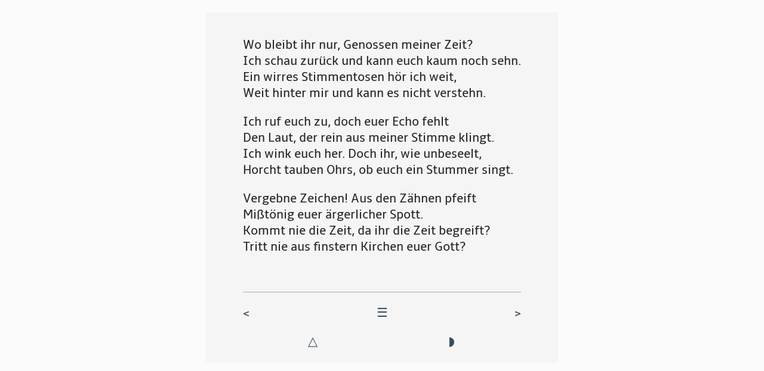

--- FILE ---
content_type: text/html
request_url: https://www.in-transit.cc/buecher-html/muehsam/wueste-krater-wolken/wolken/080-wo-bleibt-ihr-nur.html
body_size: 1493
content:
<!DOCTYPE html>

<html lang="de" dir="ltr">
<head>
  <meta charset="utf-8">
  <meta name="title" content="Erich Mühsam - Wüste - Krater - Wolken: Wo bleibt ihr nur, Genossen meiner Zeit?" />
  <meta name="dcterms.title" content="Erich Mühsam - Wüste - Krater - Wolken: Wo bleibt ihr nur, Genossen meiner Zeit?" />
  <link rel="canonical" href="https://in-transit.cc/buecher-html/muehsam/wueste-krater-wolken/wolken/080-wo-bleibt-ihr-nur.html" />
  <meta name="keywords" content="Erich Mühsam, Lyrik" />
  <meta name="robots" content="index, follow" />
  <meta name="viewport" content="width=device-width, initial-scale=1.0" />
  <meta name="HandheldFriendly" content="true" />
  <meta name="HandheldFriendly" content="true" />
  <meta name="MobileOptimized" content="width" />
  <meta name="abstract" content="Die von Erich Mühsam veröffentlichten Gedichtbände »Die Wüste« (1904) und »Der Krater« (1909) erschienen 1914 bei Paul Cassirer ergänzt um die Sammlung »Wolken« in einem Band" />
  <meta name="description" content="Die von Erich Mühsam veröffentlichten Gedichtbände »Die Wüste« (1904) und »Der Krater« (1909) erschienen 1914 bei Paul Cassirer ergänzt um die Sammlung »Wolken« in einem Band" />
  <meta name="dcterms.description" content="Die von Erich Mühsam veröffentlichten Gedichtbände »Die Wüste« (1904) und »Der Krater« (1909) erschienen 1914 bei Paul Cassirer ergänzt um die Sammlung »Wolken« in einem Band" />
  <meta name="dcterms.contributor" content="Patrick Goltzsch" />
  <meta name="dcterms.date" content="2013 - 2020" />
  <meta name="dcterms.format" content="Text" />
  <meta name="dcterms.language" content="de" />
  <meta name="dcterms.subject" content="Erich Mühsam, Lyrik" />
  <meta name="dcterms.type" content="Text" />
  <link rel="apple-touch-icon" href="/themes/intransit/favicons/favicon-60.png" />
  <link rel="apple-touch-icon" sizes="114x114" href="/themes/intransit/favicons/favicon-114.png" />
  <link rel="apple-touch-icon" sizes="120x120" href="/themes/intransit/favicons/favicon-120.png" />
  <link rel="apple-touch-icon" sizes="144x144" href="/themes/intransit/favicons/favicon-144.png" />
  <link rel="apple-touch-icon" sizes="152x152" href="/themes/intransit/favicons/favicon-152.png" />
  <link rel="apple-touch-icon" sizes="180x180" href="/themes/intransit/favicons/favicon-180.png" />
  <link rel="apple-touch-icon" sizes="72x72" href="/themes/intransit/favicons/favicon-72.png" />
  <link rel="apple-touch-icon" sizes="76x76" href="/themes/intransit/favicons/favicon-76.png" />
  <link rel="apple-touch-icon-precomposed" href="/themes/intransit/favicons/favicon-57.png" />
  <link rel="apple-touch-icon-precomposed" sizes="114x114" href="/themes/intransit/favicons/favicon-114.png" />
  <link rel="apple-touch-icon-precomposed" sizes="120x120" href="/themes/intransit/favicons/favicon-120.png" />
  <link rel="apple-touch-icon-precomposed" sizes="144x144" href="/themes/intransit/favicons/favicon-144.png" />
  <link rel="apple-touch-icon-precomposed" sizes="152x152" href="/themes/intransit/favicons/favicon-152.png" />
  <link rel="apple-touch-icon-precomposed" sizes="180x180" href="/themes/intransit/favicons/favicon-180.png" />
  <link rel="apple-touch-icon-precomposed" sizes="72x72" href="/themes/intransit/favicons/favicon-72.png" />
  <link rel="apple-touch-icon-precomposed" sizes="76x76" href="/themes/intransit/favicons/favicon-76.png" />
  <link rel="icon" sizes="16x16" href="/themes/intransit/favicons/favicon-16.png" />
  <link rel="icon" sizes="192x192" href="/themes/intransit/favicons/favicon-192.png" />
  <link rel="icon" sizes="32x32" href="/themes/intransit/favicons/favicon-32.png" />
  <link rel="icon" sizes="96x96" href="/themes/intransit/favicons/favicon-96.png" />
  <link rel="image_src" href="/themes/intransit/favicons/favicon-192.png" />
  <link rel="mask-icon" href="/themes/intransit/logo.svg" />
  <link rel="shortcut icon" href="/themes/intransit/favicons/favicon-32.png" />
  <link href="../../Styles/style.css" rel="stylesheet" type="text/css" />
  <title>Erich Mühsam - Wüste - Krater - Wolken: Wo bleibt ihr nur, Genossen meiner Zeit?</title>
</head>
<body>

<div class="centerpoem">
<div class="textandnav">
<div class="poem">

<p>
<span class="vers">Wo bleibt ihr nur, Genossen meiner Zeit?</span><br />
<span class="vers">Ich schau zurück und kann euch kaum noch sehn.</span><br />
<span class="vers">Ein wirres Stimmentosen hör ich weit,</span><br />
<span class="vers">Weit hinter mir und kann es nicht verstehn.</span><br />
</p>

<p>
<span class="vers">Ich ruf euch zu, doch euer Echo fehlt</span><br />
<span class="vers">Den Laut, der rein aus meiner Stimme klingt.</span><br />
<span class="vers">Ich wink euch her. Doch ihr, wie unbeseelt,</span><br />
<span class="vers">Horcht tauben Ohrs, ob euch ein Stummer singt.</span><br />
</p>

<p>
<span class="vers">Vergebne Zeichen! Aus den Zähnen pfeift</span><br />
<span class="vers">Mißtönig euer ärgerlicher Spott.</span><br />
<span class="vers">Kommt nie die Zeit, da ihr die Zeit begreift?</span><br />
<span class="vers">Tritt nie aus finstern Kirchen euer Gott?</span>
</p>

</div>
<div class="pagenav">
  <div class="intlinks">
    <div class="back"><a href="./079-in-solcher-nacht-muss-sich-mein-schicksal-aendern.html"  title="zurück">&lt;</a></div>
    <div class="content"><a href="../inhalt.html"  title="Inhalt">&#9776;</a></div>
    <div class="forward"><a href="./081-wo-der-schlangenweg-der-baeche.html"  title="weiter">&gt;</a></div>
  </div>
  <div class="extlinks">
    <div class="catalog"><a href="/buecher-html/index.html"  title="Bücher">&#x25b3;</a></div>
    <div class="start"><a href="/"  title="Startseite">&#x25d7;</a></div>
  </div>
</div>
</div>

</div>
</body>
</html>


--- FILE ---
content_type: text/css
request_url: https://www.in-transit.cc/buecher-html/muehsam/Styles/style.css
body_size: 1256
content:
@font-face {
    font-family: 'ambleregular';
    src: url('/themes/intransit/css/fonts/amble/Amble-Regular-webfont.eot');
    src: url('/themes/intransit/css/fonts/amble/Amble-Regular-webfont.eot?#iefix') format('embedded-opentype'),
         url('/themes/intransit/css/fonts/amble/Amble-Regular-webfont.woff') format('woff'),
         url('/themes/intransit/css/fonts/amble/Amble-Regular-webfont.ttf') format('truetype'),
         url('/themes/intransit/css/fonts/amble/Amble-Regular-webfont.svg#ambleregular') format('svg');
    font-weight: normal;
    font-style: normal;
}

@font-face {
    font-family: 'amblebold';
    src: url('/themes/intransit/css/fonts/amble/Amble-Bold-webfont.eot');
    src: url('/themes/intransit/css/fonts/amble/Amble-Bold-webfont.eot?#iefix') format('embedded-opentype'),
         url('/themes/intransit/css/fonts/amble/Amble-Bold-webfont.woff') format('woff'),
         url('/themes/intransit/css/fonts/amble/Amble-Bold-webfont.ttf') format('truetype'),
         url('/themes/intransit/css/fonts/amble/Amble-Bold-webfont.svg#amblebold') format('svg');
    font-weight: normal;
    font-style: normal;
}

@font-face {
    font-family: 'ambleitalic';
    src: url('/themes/intransit/css/fonts/amble/Amble-Italic-webfont.eot');
    src: url('/themes/intransit/css/fonts/amble/Amble-Italic-webfont.eot?#iefix') format('embedded-opentype'),
         url('/themes/intransit/css/fonts/amble/Amble-Italic-webfont.woff') format('woff'),
         url('/themes/intransit/css/fonts/amble/Amble-Italic-webfont.ttf') format('truetype'),
         url('/themes/intransit/css/fonts/amble/Amble-Italic-webfont.svg#ambleitalic') format('svg');
    font-weight: normal;
    font-style: normal;
}

@font-face {
    font-family: 'amblelight';
    src: url('/themes/intransit/css/fonts/amble/Amble-Light-webfont.eot');
    src: url('/themes/intransit/css/fonts/amble/Amble-Light-webfont.eot?#iefix') format('embedded-opentype'),
         url('/themes/intransit/css/fonts/amble/Amble-Light-webfont.woff') format('woff'),
         url('/themes/intransit/css/fonts/amble/Amble-Light-webfont.ttf') format('truetype'),
         url('/themes/intransit/css/fonts/amble/Amble-Light-webfont.svg#ambleitalic') format('svg');
    font-weight: normal;
    font-style: normal;
}


html {
    font-family: ambleregular, sans-serif;
}

h1, h2, h3
{
  font-family: amblelight, sans-serif;
}

@media (max-width: 480px) {
    html {
        font-size: 1.7rem;
    }
}

@media (min-width: 481px) and (max-width: 767px) {
    html {
        font-size: 1.6rem;
    }
}

@media (min-width: 768px) and (max-width: 991px) {
    html {
        font-size: 1.5rem;
    }
}


@media (min-width: 992px) and (max-width: 1199px) {
    html {
        font-size: 1.4rem;
    }
}

@media (min-width: 1200px) {
    html {
        font-size: 1.3rem;
    }
}

body
{
    padding: 0em;
    margin: 0em;
    line-height: 1.3em;
    background-color: #fbfbfb;
    color: #272727;
}

@media only screen and (min-width: 1024px) {
    body {
	padding: 1em;
    }
}

.centerpoem {
    text-align: center;
}

.textandnav {
    text-align: left;
    display: inline-block;
    margin-left: auto;
    margin-right: auto;
    padding: 1em 3em 0 3em;
    background-color: #f5f5f5;
    min-width: 16rem;
}

.prose {
    max-width: 30em;
}

a, a:link {
    text-decoration: none;
    color: #364f63;
}

a:visited {
    text-decoration: none;
}

a:focus, a:hover, a:active {
    color: #ffb135;
}


h1
{
    font-size: 1.7em;
}

h2
{
    font-size: 1.5em;
}

h3
{
    font-size: 1.3em;
} 

h4
{
    font-size: 1.1em;
} 

h5
{
    font-size: 1.1em;
} 

.subtitle,
.subheading
{
    font-size: 0.9em;
}

h2.section
{
    width: 12em;
    margin-left: auto;
    margin-right: auto;
    margin-top: 10%;
    text-align: center;
}

.section
{
    padding-top: 3em;
}

.sub
{
    text-indent: 2em;
}

.center
{
    text-align: center;
}

p
{
    margin: 1em 0em;
    widows: 2 !important;
    orphans: 2 !important;
}

.poem p
{
    margin-left: 1.5em;
}

.vers
{
    /* text-indent: -1.5em; */ 
    margin-left: -1.5em;
}

.indent
{
    padding-left: 2em;
}


.initial
{
    font-size: 150%;
    font-weight: bold;
    display: inline;
} 

.sansserif
{
    font-family: sans-serif;
}

.dedication,
.source
{
    font-size: 0.9em;
/*    font-style: italic; */
}

.footnote
{
    font-size: 0.8em;
}

.smallcaps
{
    font-variant: small-caps;
}

.spaced
{
    letter-spacing: 0.125em;
}

.inhalt-entry,
.index-entry
{
    line-height: 1.6em;
}

.right
{
    text-align: right;
}

/* titel */

.titlepage, .titelei {
  max-height: 700px;
  max-width: 536px;
}
.titelei {
    padding-top: 10em;
    letter-spacing: 0.1em;
}
.h1c { 
  font-size: 1.7em; 
  line-height: 1.8em; 
  text-align: center; 
  padding: 0.5em 0;
}
.h2c { 
  font-size: 1.5em; 
  line-height: 1.8em; 
  text-align: center; 
}
.h3c { 
  font-size: 1.3em; 
  line-height: 1.8em; 
  text-align: center; 
}

.pagenav {
    margin-top: 3em;
    border-top: solid 1px #aaaaaa;
    text-align: center;
}

.pagenav .back {
    float: left;
}

.pagenav .content {
    display: inline-block;
    margin-left: auto;
    margin-right: auto; 
}

.pagenav .forward {
    float: right;
}

.pagenav .back a {
    display: block;
    padding: 1em 2em 1em 0;
}

.pagenav .content a {
    display: block;
    padding: 1em;
}

.pagenav .forward a {
    display: block;
    padding: 1em 0 1em 2em;
}

.pagenav .catalog {
    float: left;
    width: 50%;
}

.pagenav .start {
    float: right;
    width: 50%;
}

.pagenav .catalog a,
.pagenav .start a
 {
    display: block;
    text-align: center;
    padding: 0 0 1em 0;
}

.halfline {
    padding-top: 0.65em;
}

.rightofcenter {
    padding-left: 50%;
}

.lower {
    padding-top: 10%;
}
